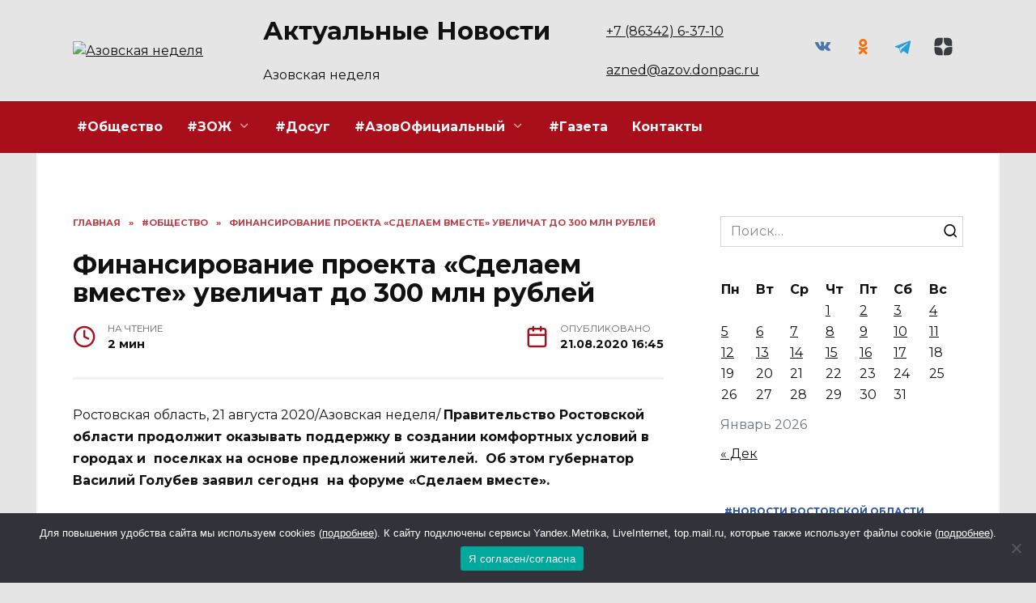

--- FILE ---
content_type: text/html; charset=UTF-8
request_url: https://azned.net/finansirovanie-proekta-sdelaem-vmeste-uvelichat-do-300-mln-rublej/
body_size: 21590
content:
<!doctype html>
<html lang="ru-RU" prefix="og: https://ogp.me/ns#">
<head>
	<meta charset="UTF-8">
	<meta name="viewport" content="width=device-width, initial-scale=1">

		<style>img:is([sizes="auto" i], [sizes^="auto," i]) { contain-intrinsic-size: 3000px 1500px }</style>
	
<!-- SEO от Rank Math - https://rankmath.com/ -->
<title>Финансирование проекта «Сделаем вместе» увеличат до 300 млн рублей - Азовская неделя</title>
<meta name="description" content="Ростовская область, 21 августа 2020/Азовская неделя/ Правительство Ростовской области продолжит оказывать поддержку в создании комфортных условий в городах и "/>
<meta name="robots" content="follow, index, max-snippet:-1, max-video-preview:-1, max-image-preview:large"/>
<link rel="canonical" href="https://azned.net/finansirovanie-proekta-sdelaem-vmeste-uvelichat-do-300-mln-rublej/" />
<meta property="og:locale" content="ru_RU" />
<meta property="og:type" content="article" />
<meta property="og:title" content="Финансирование проекта «Сделаем вместе» увеличат до 300 млн рублей - Азовская неделя" />
<meta property="og:description" content="Ростовская область, 21 августа 2020/Азовская неделя/ Правительство Ростовской области продолжит оказывать поддержку в создании комфортных условий в городах и " />
<meta property="og:url" content="https://azned.net/finansirovanie-proekta-sdelaem-vmeste-uvelichat-do-300-mln-rublej/" />
<meta property="og:site_name" content="Азовская неделя" />
<meta property="article:section" content="#Общество" />
<meta property="article:published_time" content="2020-08-21T16:45:23+03:00" />
<meta name="twitter:card" content="summary_large_image" />
<meta name="twitter:title" content="Финансирование проекта «Сделаем вместе» увеличат до 300 млн рублей - Азовская неделя" />
<meta name="twitter:description" content="Ростовская область, 21 августа 2020/Азовская неделя/ Правительство Ростовской области продолжит оказывать поддержку в создании комфортных условий в городах и " />
<meta name="twitter:site" content="@admin" />
<meta name="twitter:creator" content="@admin" />
<meta name="twitter:label1" content="Автор" />
<meta name="twitter:data1" content="redaktor" />
<meta name="twitter:label2" content="Время чтения" />
<meta name="twitter:data2" content="1 минута" />
<script type="application/ld+json" class="rank-math-schema">{"@context":"https://schema.org","@graph":[{"@type":["Person","Organization"],"@id":"https://azned.net/#person","name":"\u0410\u0437\u043e\u0432\u0441\u043a\u0430\u044f \u043d\u0435\u0434\u0435\u043b\u044f","sameAs":["https://twitter.com/admin"]},{"@type":"WebSite","@id":"https://azned.net/#website","url":"https://azned.net","name":"\u0410\u0437\u043e\u0432\u0441\u043a\u0430\u044f \u043d\u0435\u0434\u0435\u043b\u044f","publisher":{"@id":"https://azned.net/#person"},"inLanguage":"ru-RU"},{"@type":"WebPage","@id":"https://azned.net/finansirovanie-proekta-sdelaem-vmeste-uvelichat-do-300-mln-rublej/#webpage","url":"https://azned.net/finansirovanie-proekta-sdelaem-vmeste-uvelichat-do-300-mln-rublej/","name":"\u0424\u0438\u043d\u0430\u043d\u0441\u0438\u0440\u043e\u0432\u0430\u043d\u0438\u0435 \u043f\u0440\u043e\u0435\u043a\u0442\u0430 \u00ab\u0421\u0434\u0435\u043b\u0430\u0435\u043c \u0432\u043c\u0435\u0441\u0442\u0435\u00bb \u0443\u0432\u0435\u043b\u0438\u0447\u0430\u0442 \u0434\u043e 300 \u043c\u043b\u043d \u0440\u0443\u0431\u043b\u0435\u0439 - \u0410\u0437\u043e\u0432\u0441\u043a\u0430\u044f \u043d\u0435\u0434\u0435\u043b\u044f","datePublished":"2020-08-21T16:45:23+03:00","dateModified":"2020-08-21T16:45:23+03:00","isPartOf":{"@id":"https://azned.net/#website"},"inLanguage":"ru-RU"},{"@type":"Person","@id":"https://azned.net/author/redaktor/","name":"redaktor","url":"https://azned.net/author/redaktor/","image":{"@type":"ImageObject","@id":"https://secure.gravatar.com/avatar/4075dbf4914e12a2def970af0f500e19c4e451f0d12a9c9c2d0ae47d45cda357?s=96&amp;d=mm&amp;r=g","url":"https://secure.gravatar.com/avatar/4075dbf4914e12a2def970af0f500e19c4e451f0d12a9c9c2d0ae47d45cda357?s=96&amp;d=mm&amp;r=g","caption":"redaktor","inLanguage":"ru-RU"}},{"@type":"BlogPosting","headline":"\u0424\u0438\u043d\u0430\u043d\u0441\u0438\u0440\u043e\u0432\u0430\u043d\u0438\u0435 \u043f\u0440\u043e\u0435\u043a\u0442\u0430 \u00ab\u0421\u0434\u0435\u043b\u0430\u0435\u043c \u0432\u043c\u0435\u0441\u0442\u0435\u00bb \u0443\u0432\u0435\u043b\u0438\u0447\u0430\u0442 \u0434\u043e 300 \u043c\u043b\u043d \u0440\u0443\u0431\u043b\u0435\u0439 - \u0410\u0437\u043e\u0432\u0441\u043a\u0430\u044f \u043d\u0435\u0434\u0435\u043b\u044f","datePublished":"2020-08-21T16:45:23+03:00","dateModified":"2020-08-21T16:45:23+03:00","articleSection":"#\u041e\u0431\u0449\u0435\u0441\u0442\u0432\u043e","author":{"@id":"https://azned.net/author/redaktor/","name":"redaktor"},"publisher":{"@id":"https://azned.net/#person"},"description":"\u0420\u043e\u0441\u0442\u043e\u0432\u0441\u043a\u0430\u044f \u043e\u0431\u043b\u0430\u0441\u0442\u044c, 21 \u0430\u0432\u0433\u0443\u0441\u0442\u0430 2020/\u0410\u0437\u043e\u0432\u0441\u043a\u0430\u044f \u043d\u0435\u0434\u0435\u043b\u044f/\u00a0\u041f\u0440\u0430\u0432\u0438\u0442\u0435\u043b\u044c\u0441\u0442\u0432\u043e \u0420\u043e\u0441\u0442\u043e\u0432\u0441\u043a\u043e\u0439 \u043e\u0431\u043b\u0430\u0441\u0442\u0438 \u043f\u0440\u043e\u0434\u043e\u043b\u0436\u0438\u0442 \u043e\u043a\u0430\u0437\u044b\u0432\u0430\u0442\u044c \u043f\u043e\u0434\u0434\u0435\u0440\u0436\u043a\u0443 \u0432\u00a0\u0441\u043e\u0437\u0434\u0430\u043d\u0438\u0438 \u043a\u043e\u043c\u0444\u043e\u0440\u0442\u043d\u044b\u0445 \u0443\u0441\u043b\u043e\u0432\u0438\u0439 \u0432 \u0433\u043e\u0440\u043e\u0434\u0430\u0445 \u0438\u00a0","name":"\u0424\u0438\u043d\u0430\u043d\u0441\u0438\u0440\u043e\u0432\u0430\u043d\u0438\u0435 \u043f\u0440\u043e\u0435\u043a\u0442\u0430 \u00ab\u0421\u0434\u0435\u043b\u0430\u0435\u043c \u0432\u043c\u0435\u0441\u0442\u0435\u00bb \u0443\u0432\u0435\u043b\u0438\u0447\u0430\u0442 \u0434\u043e 300 \u043c\u043b\u043d \u0440\u0443\u0431\u043b\u0435\u0439 - \u0410\u0437\u043e\u0432\u0441\u043a\u0430\u044f \u043d\u0435\u0434\u0435\u043b\u044f","@id":"https://azned.net/finansirovanie-proekta-sdelaem-vmeste-uvelichat-do-300-mln-rublej/#richSnippet","isPartOf":{"@id":"https://azned.net/finansirovanie-proekta-sdelaem-vmeste-uvelichat-do-300-mln-rublej/#webpage"},"inLanguage":"ru-RU","mainEntityOfPage":{"@id":"https://azned.net/finansirovanie-proekta-sdelaem-vmeste-uvelichat-do-300-mln-rublej/#webpage"}}]}</script>
<!-- /Rank Math WordPress SEO плагин -->

<link rel='dns-prefetch' href='//fonts.googleapis.com' />
<link rel="alternate" type="application/rss+xml" title="Азовская неделя &raquo; Лента комментариев к &laquo;Финансирование проекта «Сделаем вместе» увеличат до 300 млн рублей&raquo;" href="https://azned.net/finansirovanie-proekta-sdelaem-vmeste-uvelichat-do-300-mln-rublej/feed/" />
<script type="text/javascript">
/* <![CDATA[ */
window._wpemojiSettings = {"baseUrl":"https:\/\/s.w.org\/images\/core\/emoji\/16.0.1\/72x72\/","ext":".png","svgUrl":"https:\/\/s.w.org\/images\/core\/emoji\/16.0.1\/svg\/","svgExt":".svg","source":{"concatemoji":"https:\/\/azned.net\/wp-includes\/js\/wp-emoji-release.min.js?ver=6.8.3"}};
/*! This file is auto-generated */
!function(s,n){var o,i,e;function c(e){try{var t={supportTests:e,timestamp:(new Date).valueOf()};sessionStorage.setItem(o,JSON.stringify(t))}catch(e){}}function p(e,t,n){e.clearRect(0,0,e.canvas.width,e.canvas.height),e.fillText(t,0,0);var t=new Uint32Array(e.getImageData(0,0,e.canvas.width,e.canvas.height).data),a=(e.clearRect(0,0,e.canvas.width,e.canvas.height),e.fillText(n,0,0),new Uint32Array(e.getImageData(0,0,e.canvas.width,e.canvas.height).data));return t.every(function(e,t){return e===a[t]})}function u(e,t){e.clearRect(0,0,e.canvas.width,e.canvas.height),e.fillText(t,0,0);for(var n=e.getImageData(16,16,1,1),a=0;a<n.data.length;a++)if(0!==n.data[a])return!1;return!0}function f(e,t,n,a){switch(t){case"flag":return n(e,"\ud83c\udff3\ufe0f\u200d\u26a7\ufe0f","\ud83c\udff3\ufe0f\u200b\u26a7\ufe0f")?!1:!n(e,"\ud83c\udde8\ud83c\uddf6","\ud83c\udde8\u200b\ud83c\uddf6")&&!n(e,"\ud83c\udff4\udb40\udc67\udb40\udc62\udb40\udc65\udb40\udc6e\udb40\udc67\udb40\udc7f","\ud83c\udff4\u200b\udb40\udc67\u200b\udb40\udc62\u200b\udb40\udc65\u200b\udb40\udc6e\u200b\udb40\udc67\u200b\udb40\udc7f");case"emoji":return!a(e,"\ud83e\udedf")}return!1}function g(e,t,n,a){var r="undefined"!=typeof WorkerGlobalScope&&self instanceof WorkerGlobalScope?new OffscreenCanvas(300,150):s.createElement("canvas"),o=r.getContext("2d",{willReadFrequently:!0}),i=(o.textBaseline="top",o.font="600 32px Arial",{});return e.forEach(function(e){i[e]=t(o,e,n,a)}),i}function t(e){var t=s.createElement("script");t.src=e,t.defer=!0,s.head.appendChild(t)}"undefined"!=typeof Promise&&(o="wpEmojiSettingsSupports",i=["flag","emoji"],n.supports={everything:!0,everythingExceptFlag:!0},e=new Promise(function(e){s.addEventListener("DOMContentLoaded",e,{once:!0})}),new Promise(function(t){var n=function(){try{var e=JSON.parse(sessionStorage.getItem(o));if("object"==typeof e&&"number"==typeof e.timestamp&&(new Date).valueOf()<e.timestamp+604800&&"object"==typeof e.supportTests)return e.supportTests}catch(e){}return null}();if(!n){if("undefined"!=typeof Worker&&"undefined"!=typeof OffscreenCanvas&&"undefined"!=typeof URL&&URL.createObjectURL&&"undefined"!=typeof Blob)try{var e="postMessage("+g.toString()+"("+[JSON.stringify(i),f.toString(),p.toString(),u.toString()].join(",")+"));",a=new Blob([e],{type:"text/javascript"}),r=new Worker(URL.createObjectURL(a),{name:"wpTestEmojiSupports"});return void(r.onmessage=function(e){c(n=e.data),r.terminate(),t(n)})}catch(e){}c(n=g(i,f,p,u))}t(n)}).then(function(e){for(var t in e)n.supports[t]=e[t],n.supports.everything=n.supports.everything&&n.supports[t],"flag"!==t&&(n.supports.everythingExceptFlag=n.supports.everythingExceptFlag&&n.supports[t]);n.supports.everythingExceptFlag=n.supports.everythingExceptFlag&&!n.supports.flag,n.DOMReady=!1,n.readyCallback=function(){n.DOMReady=!0}}).then(function(){return e}).then(function(){var e;n.supports.everything||(n.readyCallback(),(e=n.source||{}).concatemoji?t(e.concatemoji):e.wpemoji&&e.twemoji&&(t(e.twemoji),t(e.wpemoji)))}))}((window,document),window._wpemojiSettings);
/* ]]> */
</script>
<style id='wp-emoji-styles-inline-css' type='text/css'>

	img.wp-smiley, img.emoji {
		display: inline !important;
		border: none !important;
		box-shadow: none !important;
		height: 1em !important;
		width: 1em !important;
		margin: 0 0.07em !important;
		vertical-align: -0.1em !important;
		background: none !important;
		padding: 0 !important;
	}
</style>
<link rel='stylesheet' id='wp-block-library-css' href='https://azned.net/wp-includes/css/dist/block-library/style.min.css?ver=6.8.3'  media='all' />
<style id='wp-block-library-theme-inline-css' type='text/css'>
.wp-block-audio :where(figcaption){color:#555;font-size:13px;text-align:center}.is-dark-theme .wp-block-audio :where(figcaption){color:#ffffffa6}.wp-block-audio{margin:0 0 1em}.wp-block-code{border:1px solid #ccc;border-radius:4px;font-family:Menlo,Consolas,monaco,monospace;padding:.8em 1em}.wp-block-embed :where(figcaption){color:#555;font-size:13px;text-align:center}.is-dark-theme .wp-block-embed :where(figcaption){color:#ffffffa6}.wp-block-embed{margin:0 0 1em}.blocks-gallery-caption{color:#555;font-size:13px;text-align:center}.is-dark-theme .blocks-gallery-caption{color:#ffffffa6}:root :where(.wp-block-image figcaption){color:#555;font-size:13px;text-align:center}.is-dark-theme :root :where(.wp-block-image figcaption){color:#ffffffa6}.wp-block-image{margin:0 0 1em}.wp-block-pullquote{border-bottom:4px solid;border-top:4px solid;color:currentColor;margin-bottom:1.75em}.wp-block-pullquote cite,.wp-block-pullquote footer,.wp-block-pullquote__citation{color:currentColor;font-size:.8125em;font-style:normal;text-transform:uppercase}.wp-block-quote{border-left:.25em solid;margin:0 0 1.75em;padding-left:1em}.wp-block-quote cite,.wp-block-quote footer{color:currentColor;font-size:.8125em;font-style:normal;position:relative}.wp-block-quote:where(.has-text-align-right){border-left:none;border-right:.25em solid;padding-left:0;padding-right:1em}.wp-block-quote:where(.has-text-align-center){border:none;padding-left:0}.wp-block-quote.is-large,.wp-block-quote.is-style-large,.wp-block-quote:where(.is-style-plain){border:none}.wp-block-search .wp-block-search__label{font-weight:700}.wp-block-search__button{border:1px solid #ccc;padding:.375em .625em}:where(.wp-block-group.has-background){padding:1.25em 2.375em}.wp-block-separator.has-css-opacity{opacity:.4}.wp-block-separator{border:none;border-bottom:2px solid;margin-left:auto;margin-right:auto}.wp-block-separator.has-alpha-channel-opacity{opacity:1}.wp-block-separator:not(.is-style-wide):not(.is-style-dots){width:100px}.wp-block-separator.has-background:not(.is-style-dots){border-bottom:none;height:1px}.wp-block-separator.has-background:not(.is-style-wide):not(.is-style-dots){height:2px}.wp-block-table{margin:0 0 1em}.wp-block-table td,.wp-block-table th{word-break:normal}.wp-block-table :where(figcaption){color:#555;font-size:13px;text-align:center}.is-dark-theme .wp-block-table :where(figcaption){color:#ffffffa6}.wp-block-video :where(figcaption){color:#555;font-size:13px;text-align:center}.is-dark-theme .wp-block-video :where(figcaption){color:#ffffffa6}.wp-block-video{margin:0 0 1em}:root :where(.wp-block-template-part.has-background){margin-bottom:0;margin-top:0;padding:1.25em 2.375em}
</style>
<style id='classic-theme-styles-inline-css' type='text/css'>
/*! This file is auto-generated */
.wp-block-button__link{color:#fff;background-color:#32373c;border-radius:9999px;box-shadow:none;text-decoration:none;padding:calc(.667em + 2px) calc(1.333em + 2px);font-size:1.125em}.wp-block-file__button{background:#32373c;color:#fff;text-decoration:none}
</style>
<style id='global-styles-inline-css' type='text/css'>
:root{--wp--preset--aspect-ratio--square: 1;--wp--preset--aspect-ratio--4-3: 4/3;--wp--preset--aspect-ratio--3-4: 3/4;--wp--preset--aspect-ratio--3-2: 3/2;--wp--preset--aspect-ratio--2-3: 2/3;--wp--preset--aspect-ratio--16-9: 16/9;--wp--preset--aspect-ratio--9-16: 9/16;--wp--preset--color--black: #000000;--wp--preset--color--cyan-bluish-gray: #abb8c3;--wp--preset--color--white: #ffffff;--wp--preset--color--pale-pink: #f78da7;--wp--preset--color--vivid-red: #cf2e2e;--wp--preset--color--luminous-vivid-orange: #ff6900;--wp--preset--color--luminous-vivid-amber: #fcb900;--wp--preset--color--light-green-cyan: #7bdcb5;--wp--preset--color--vivid-green-cyan: #00d084;--wp--preset--color--pale-cyan-blue: #8ed1fc;--wp--preset--color--vivid-cyan-blue: #0693e3;--wp--preset--color--vivid-purple: #9b51e0;--wp--preset--gradient--vivid-cyan-blue-to-vivid-purple: linear-gradient(135deg,rgba(6,147,227,1) 0%,rgb(155,81,224) 100%);--wp--preset--gradient--light-green-cyan-to-vivid-green-cyan: linear-gradient(135deg,rgb(122,220,180) 0%,rgb(0,208,130) 100%);--wp--preset--gradient--luminous-vivid-amber-to-luminous-vivid-orange: linear-gradient(135deg,rgba(252,185,0,1) 0%,rgba(255,105,0,1) 100%);--wp--preset--gradient--luminous-vivid-orange-to-vivid-red: linear-gradient(135deg,rgba(255,105,0,1) 0%,rgb(207,46,46) 100%);--wp--preset--gradient--very-light-gray-to-cyan-bluish-gray: linear-gradient(135deg,rgb(238,238,238) 0%,rgb(169,184,195) 100%);--wp--preset--gradient--cool-to-warm-spectrum: linear-gradient(135deg,rgb(74,234,220) 0%,rgb(151,120,209) 20%,rgb(207,42,186) 40%,rgb(238,44,130) 60%,rgb(251,105,98) 80%,rgb(254,248,76) 100%);--wp--preset--gradient--blush-light-purple: linear-gradient(135deg,rgb(255,206,236) 0%,rgb(152,150,240) 100%);--wp--preset--gradient--blush-bordeaux: linear-gradient(135deg,rgb(254,205,165) 0%,rgb(254,45,45) 50%,rgb(107,0,62) 100%);--wp--preset--gradient--luminous-dusk: linear-gradient(135deg,rgb(255,203,112) 0%,rgb(199,81,192) 50%,rgb(65,88,208) 100%);--wp--preset--gradient--pale-ocean: linear-gradient(135deg,rgb(255,245,203) 0%,rgb(182,227,212) 50%,rgb(51,167,181) 100%);--wp--preset--gradient--electric-grass: linear-gradient(135deg,rgb(202,248,128) 0%,rgb(113,206,126) 100%);--wp--preset--gradient--midnight: linear-gradient(135deg,rgb(2,3,129) 0%,rgb(40,116,252) 100%);--wp--preset--font-size--small: 19.5px;--wp--preset--font-size--medium: 20px;--wp--preset--font-size--large: 36.5px;--wp--preset--font-size--x-large: 42px;--wp--preset--font-size--normal: 22px;--wp--preset--font-size--huge: 49.5px;--wp--preset--spacing--20: 0.44rem;--wp--preset--spacing--30: 0.67rem;--wp--preset--spacing--40: 1rem;--wp--preset--spacing--50: 1.5rem;--wp--preset--spacing--60: 2.25rem;--wp--preset--spacing--70: 3.38rem;--wp--preset--spacing--80: 5.06rem;--wp--preset--shadow--natural: 6px 6px 9px rgba(0, 0, 0, 0.2);--wp--preset--shadow--deep: 12px 12px 50px rgba(0, 0, 0, 0.4);--wp--preset--shadow--sharp: 6px 6px 0px rgba(0, 0, 0, 0.2);--wp--preset--shadow--outlined: 6px 6px 0px -3px rgba(255, 255, 255, 1), 6px 6px rgba(0, 0, 0, 1);--wp--preset--shadow--crisp: 6px 6px 0px rgba(0, 0, 0, 1);}:where(.is-layout-flex){gap: 0.5em;}:where(.is-layout-grid){gap: 0.5em;}body .is-layout-flex{display: flex;}.is-layout-flex{flex-wrap: wrap;align-items: center;}.is-layout-flex > :is(*, div){margin: 0;}body .is-layout-grid{display: grid;}.is-layout-grid > :is(*, div){margin: 0;}:where(.wp-block-columns.is-layout-flex){gap: 2em;}:where(.wp-block-columns.is-layout-grid){gap: 2em;}:where(.wp-block-post-template.is-layout-flex){gap: 1.25em;}:where(.wp-block-post-template.is-layout-grid){gap: 1.25em;}.has-black-color{color: var(--wp--preset--color--black) !important;}.has-cyan-bluish-gray-color{color: var(--wp--preset--color--cyan-bluish-gray) !important;}.has-white-color{color: var(--wp--preset--color--white) !important;}.has-pale-pink-color{color: var(--wp--preset--color--pale-pink) !important;}.has-vivid-red-color{color: var(--wp--preset--color--vivid-red) !important;}.has-luminous-vivid-orange-color{color: var(--wp--preset--color--luminous-vivid-orange) !important;}.has-luminous-vivid-amber-color{color: var(--wp--preset--color--luminous-vivid-amber) !important;}.has-light-green-cyan-color{color: var(--wp--preset--color--light-green-cyan) !important;}.has-vivid-green-cyan-color{color: var(--wp--preset--color--vivid-green-cyan) !important;}.has-pale-cyan-blue-color{color: var(--wp--preset--color--pale-cyan-blue) !important;}.has-vivid-cyan-blue-color{color: var(--wp--preset--color--vivid-cyan-blue) !important;}.has-vivid-purple-color{color: var(--wp--preset--color--vivid-purple) !important;}.has-black-background-color{background-color: var(--wp--preset--color--black) !important;}.has-cyan-bluish-gray-background-color{background-color: var(--wp--preset--color--cyan-bluish-gray) !important;}.has-white-background-color{background-color: var(--wp--preset--color--white) !important;}.has-pale-pink-background-color{background-color: var(--wp--preset--color--pale-pink) !important;}.has-vivid-red-background-color{background-color: var(--wp--preset--color--vivid-red) !important;}.has-luminous-vivid-orange-background-color{background-color: var(--wp--preset--color--luminous-vivid-orange) !important;}.has-luminous-vivid-amber-background-color{background-color: var(--wp--preset--color--luminous-vivid-amber) !important;}.has-light-green-cyan-background-color{background-color: var(--wp--preset--color--light-green-cyan) !important;}.has-vivid-green-cyan-background-color{background-color: var(--wp--preset--color--vivid-green-cyan) !important;}.has-pale-cyan-blue-background-color{background-color: var(--wp--preset--color--pale-cyan-blue) !important;}.has-vivid-cyan-blue-background-color{background-color: var(--wp--preset--color--vivid-cyan-blue) !important;}.has-vivid-purple-background-color{background-color: var(--wp--preset--color--vivid-purple) !important;}.has-black-border-color{border-color: var(--wp--preset--color--black) !important;}.has-cyan-bluish-gray-border-color{border-color: var(--wp--preset--color--cyan-bluish-gray) !important;}.has-white-border-color{border-color: var(--wp--preset--color--white) !important;}.has-pale-pink-border-color{border-color: var(--wp--preset--color--pale-pink) !important;}.has-vivid-red-border-color{border-color: var(--wp--preset--color--vivid-red) !important;}.has-luminous-vivid-orange-border-color{border-color: var(--wp--preset--color--luminous-vivid-orange) !important;}.has-luminous-vivid-amber-border-color{border-color: var(--wp--preset--color--luminous-vivid-amber) !important;}.has-light-green-cyan-border-color{border-color: var(--wp--preset--color--light-green-cyan) !important;}.has-vivid-green-cyan-border-color{border-color: var(--wp--preset--color--vivid-green-cyan) !important;}.has-pale-cyan-blue-border-color{border-color: var(--wp--preset--color--pale-cyan-blue) !important;}.has-vivid-cyan-blue-border-color{border-color: var(--wp--preset--color--vivid-cyan-blue) !important;}.has-vivid-purple-border-color{border-color: var(--wp--preset--color--vivid-purple) !important;}.has-vivid-cyan-blue-to-vivid-purple-gradient-background{background: var(--wp--preset--gradient--vivid-cyan-blue-to-vivid-purple) !important;}.has-light-green-cyan-to-vivid-green-cyan-gradient-background{background: var(--wp--preset--gradient--light-green-cyan-to-vivid-green-cyan) !important;}.has-luminous-vivid-amber-to-luminous-vivid-orange-gradient-background{background: var(--wp--preset--gradient--luminous-vivid-amber-to-luminous-vivid-orange) !important;}.has-luminous-vivid-orange-to-vivid-red-gradient-background{background: var(--wp--preset--gradient--luminous-vivid-orange-to-vivid-red) !important;}.has-very-light-gray-to-cyan-bluish-gray-gradient-background{background: var(--wp--preset--gradient--very-light-gray-to-cyan-bluish-gray) !important;}.has-cool-to-warm-spectrum-gradient-background{background: var(--wp--preset--gradient--cool-to-warm-spectrum) !important;}.has-blush-light-purple-gradient-background{background: var(--wp--preset--gradient--blush-light-purple) !important;}.has-blush-bordeaux-gradient-background{background: var(--wp--preset--gradient--blush-bordeaux) !important;}.has-luminous-dusk-gradient-background{background: var(--wp--preset--gradient--luminous-dusk) !important;}.has-pale-ocean-gradient-background{background: var(--wp--preset--gradient--pale-ocean) !important;}.has-electric-grass-gradient-background{background: var(--wp--preset--gradient--electric-grass) !important;}.has-midnight-gradient-background{background: var(--wp--preset--gradient--midnight) !important;}.has-small-font-size{font-size: var(--wp--preset--font-size--small) !important;}.has-medium-font-size{font-size: var(--wp--preset--font-size--medium) !important;}.has-large-font-size{font-size: var(--wp--preset--font-size--large) !important;}.has-x-large-font-size{font-size: var(--wp--preset--font-size--x-large) !important;}
:where(.wp-block-post-template.is-layout-flex){gap: 1.25em;}:where(.wp-block-post-template.is-layout-grid){gap: 1.25em;}
:where(.wp-block-columns.is-layout-flex){gap: 2em;}:where(.wp-block-columns.is-layout-grid){gap: 2em;}
:root :where(.wp-block-pullquote){font-size: 1.5em;line-height: 1.6;}
</style>
<link rel='stylesheet' id='cookie-notice-front-css' href='https://azned.net/wp-content/plugins/cookie-notice/css/front.min.css?ver=2.5.7'  media='all' />
<link rel='stylesheet' id='google-fonts-css' href='https://fonts.googleapis.com/css?family=Montserrat%3A400%2C400i%2C700&#038;subset=cyrillic&#038;display=swap&#038;ver=6.8.3'  media='all' />
<link rel='stylesheet' id='reboot-style-css' href='https://azned.net/wp-content/themes/reboot/assets/css/style.min.css?ver=1.5.4'  media='all' />
<link rel='stylesheet' id='reboot-style-child-css' href='https://azned.net/wp-content/themes/reboot_child/style.css?ver=6.8.3'  media='all' />
<script type="text/javascript" id="cookie-notice-front-js-before">
/* <![CDATA[ */
var cnArgs = {"ajaxUrl":"https:\/\/azned.net\/wp-admin\/admin-ajax.php","nonce":"c3785c8dae","hideEffect":"fade","position":"bottom","onScroll":false,"onScrollOffset":100,"onClick":false,"cookieName":"cookie_notice_accepted","cookieTime":2592000,"cookieTimeRejected":2592000,"globalCookie":false,"redirection":false,"cache":true,"revokeCookies":false,"revokeCookiesOpt":"automatic"};
/* ]]> */
</script>
<script type="text/javascript" src="https://azned.net/wp-content/plugins/cookie-notice/js/front.min.js?ver=2.5.7" id="cookie-notice-front-js"></script>
<script type="text/javascript" src="https://azned.net/wp-includes/js/jquery/jquery.min.js?ver=3.7.1" id="jquery-core-js"></script>
<script type="text/javascript" src="https://azned.net/wp-includes/js/jquery/jquery-migrate.min.js?ver=3.4.1" id="jquery-migrate-js"></script>
<link rel="https://api.w.org/" href="https://azned.net/wp-json/" /><link rel="alternate" title="JSON" type="application/json" href="https://azned.net/wp-json/wp/v2/posts/36425" /><link rel="EditURI" type="application/rsd+xml" title="RSD" href="https://azned.net/xmlrpc.php?rsd" />
<meta name="generator" content="WordPress 6.8.3" />
<link rel='shortlink' href='https://azned.net/?p=36425' />
<link rel="alternate" title="oEmbed (JSON)" type="application/json+oembed" href="https://azned.net/wp-json/oembed/1.0/embed?url=https%3A%2F%2Fazned.net%2Ffinansirovanie-proekta-sdelaem-vmeste-uvelichat-do-300-mln-rublej%2F" />
<link rel="alternate" title="oEmbed (XML)" type="text/xml+oembed" href="https://azned.net/wp-json/oembed/1.0/embed?url=https%3A%2F%2Fazned.net%2Ffinansirovanie-proekta-sdelaem-vmeste-uvelichat-do-300-mln-rublej%2F&#038;format=xml" />
<link rel="preload" href="https://azned.net/wp-content/themes/reboot/assets/fonts/wpshop-core.ttf" as="font" crossorigin><script>var fixed_main_menu = 'yes';</script>
    <style>.scrolltop:before{color:#223f8d}.scrolltop:before{content:"\fe3d"}body{background-color:#e5e5e5}::selection, .card-slider__category, .card-slider-container .swiper-pagination-bullet-active, .post-card--grid .post-card__thumbnail:before, .post-card:not(.post-card--small) .post-card__thumbnail a:before, .post-card:not(.post-card--small) .post-card__category,  .post-box--high .post-box__category span, .post-box--wide .post-box__category span, .page-separator, .pagination .nav-links .page-numbers:not(.dots):not(.current):before, .btn, .btn-primary:hover, .btn-primary:not(:disabled):not(.disabled).active, .btn-primary:not(:disabled):not(.disabled):active, .show>.btn-primary.dropdown-toggle, .comment-respond .form-submit input, .page-links__item:hover{background-color:#a90f1a}.entry-image--big .entry-image__body .post-card__category a, .home-text ul:not([class])>li:before, .home-text ul.wp-block-list>li:before, .page-content ul:not([class])>li:before, .page-content ul.wp-block-list>li:before, .taxonomy-description ul:not([class])>li:before, .taxonomy-description ul.wp-block-list>li:before, .widget-area .widget_categories ul.menu li a:before, .widget-area .widget_categories ul.menu li span:before, .widget-area .widget_categories>ul li a:before, .widget-area .widget_categories>ul li span:before, .widget-area .widget_nav_menu ul.menu li a:before, .widget-area .widget_nav_menu ul.menu li span:before, .widget-area .widget_nav_menu>ul li a:before, .widget-area .widget_nav_menu>ul li span:before, .page-links .page-numbers:not(.dots):not(.current):before, .page-links .post-page-numbers:not(.dots):not(.current):before, .pagination .nav-links .page-numbers:not(.dots):not(.current):before, .pagination .nav-links .post-page-numbers:not(.dots):not(.current):before, .entry-image--full .entry-image__body .post-card__category a, .entry-image--fullscreen .entry-image__body .post-card__category a, .entry-image--wide .entry-image__body .post-card__category a{background-color:#a90f1a}.comment-respond input:focus, select:focus, textarea:focus, .post-card--grid.post-card--thumbnail-no, .post-card--standard:after, .post-card--related.post-card--thumbnail-no:hover, .spoiler-box, .btn-primary, .btn-primary:hover, .btn-primary:not(:disabled):not(.disabled).active, .btn-primary:not(:disabled):not(.disabled):active, .show>.btn-primary.dropdown-toggle, .inp:focus, .entry-tag:focus, .entry-tag:hover, .search-screen .search-form .search-field:focus, .entry-content ul:not([class])>li:before, .entry-content ul.wp-block-list>li:before, .text-content ul:not([class])>li:before, .text-content ul.wp-block-list>li:before, .page-content ul:not([class])>li:before, .page-content ul.wp-block-list>li:before, .taxonomy-description ul:not([class])>li:before, .taxonomy-description ul.wp-block-list>li:before, .entry-content blockquote:not(.wpremark),
        .input:focus, input[type=color]:focus, input[type=date]:focus, input[type=datetime-local]:focus, input[type=datetime]:focus, input[type=email]:focus, input[type=month]:focus, input[type=number]:focus, input[type=password]:focus, input[type=range]:focus, input[type=search]:focus, input[type=tel]:focus, input[type=text]:focus, input[type=time]:focus, input[type=url]:focus, input[type=week]:focus, select:focus, textarea:focus{border-color:#a90f1a !important}.post-card--small .post-card__category, .post-card__author:before, .post-card__comments:before, .post-card__date:before, .post-card__like:before, .post-card__views:before, .entry-author:before, .entry-date:before, .entry-time:before, .entry-views:before, .entry-comments:before, .entry-content ol:not([class])>li:before, .entry-content ol.wp-block-list>li:before, .text-content ol:not([class])>li:before, .text-content ol.wp-block-list>li:before, .entry-content blockquote:before, .spoiler-box__title:after, .search-icon:hover:before, .search-form .search-submit:hover:before, .star-rating-item.hover,
        .comment-list .bypostauthor>.comment-body .comment-author:after,
        .breadcrumb a, .breadcrumb span,
        .search-screen .search-form .search-submit:before, 
        .star-rating--score-1:not(.hover) .star-rating-item:nth-child(1),
        .star-rating--score-2:not(.hover) .star-rating-item:nth-child(1), .star-rating--score-2:not(.hover) .star-rating-item:nth-child(2),
        .star-rating--score-3:not(.hover) .star-rating-item:nth-child(1), .star-rating--score-3:not(.hover) .star-rating-item:nth-child(2), .star-rating--score-3:not(.hover) .star-rating-item:nth-child(3),
        .star-rating--score-4:not(.hover) .star-rating-item:nth-child(1), .star-rating--score-4:not(.hover) .star-rating-item:nth-child(2), .star-rating--score-4:not(.hover) .star-rating-item:nth-child(3), .star-rating--score-4:not(.hover) .star-rating-item:nth-child(4),
        .star-rating--score-5:not(.hover) .star-rating-item:nth-child(1), .star-rating--score-5:not(.hover) .star-rating-item:nth-child(2), .star-rating--score-5:not(.hover) .star-rating-item:nth-child(3), .star-rating--score-5:not(.hover) .star-rating-item:nth-child(4), .star-rating--score-5:not(.hover) .star-rating-item:nth-child(5){color:#a90f1a}a:hover, a:focus, a:active, .spanlink:hover, .entry-content a:not(.wp-block-button__link):hover, .entry-content a:not(.wp-block-button__link):focus, .entry-content a:not(.wp-block-button__link):active, .top-menu ul li>a:hover, .top-menu ul li>span:hover, .main-navigation ul li a:hover, .main-navigation ul li span:hover, .footer-navigation ul li a:hover, .footer-navigation ul li span:hover, .comment-reply-link:hover, .pseudo-link:hover, .child-categories ul li a:hover{color:#a8999a}.top-menu>ul>li>a:before, .top-menu>ul>li>span:before{background:#a8999a}.child-categories ul li a:hover, .post-box--no-thumb a:hover{border-color:#a8999a}.post-box--card:hover{box-shadow: inset 0 0 0 1px #a8999a}.post-box--card:hover{-webkit-box-shadow: inset 0 0 0 1px #a8999a}.site-header{background-color:#e5e5e5}@media (min-width: 992px){.top-menu ul li .sub-menu{background-color:#e5e5e5}}.main-navigation, .footer-navigation, .footer-navigation .removed-link, .main-navigation .removed-link, .main-navigation ul li>a, .footer-navigation ul li>a{color:#f9f9f9}.main-navigation, .main-navigation ul li .sub-menu li, .main-navigation ul li.menu-item-has-children:before, .footer-navigation, .footer-navigation ul li .sub-menu li, .footer-navigation ul li.menu-item-has-children:before{background-color:#a90f1a}.h1, h1:not(.site-title){font-size:2.0em;line-height:1.1;}@media (max-width: 991px){.widget-area{display: block; margin: 0 auto}}</style>
<link rel="icon" href="https://azned.net/wp-content/uploads/2024/05/cropped-01_2-32x32.png" sizes="32x32" />
<link rel="icon" href="https://azned.net/wp-content/uploads/2024/05/cropped-01_2-192x192.png" sizes="192x192" />
<link rel="apple-touch-icon" href="https://azned.net/wp-content/uploads/2024/05/cropped-01_2-180x180.png" />
<meta name="msapplication-TileImage" content="https://azned.net/wp-content/uploads/2024/05/cropped-01_2-270x270.png" />
    <meta name="yandex-verification" content="0939b727330305fe" />
<meta name="google-site-verification" content="c8iCTCntl0Rh2DQXeyj-_NM4dhGUSiveVmqkzERXzFc" />

<!--LiveInternet counter--><script>
new Image().src = "https://counter.yadro.ru/hit?r"+
escape(document.referrer)+((typeof(screen)=="undefined")?"":
";s"+screen.width+"*"+screen.height+"*"+(screen.colorDepth?
screen.colorDepth:screen.pixelDepth))+";u"+escape(document.URL)+
";h"+escape(document.title.substring(0,150))+
";"+Math.random();</script><!--/LiveInternet-->


<!--В <head> сайта один раз добавьте код загрузчика-->
<script>window.yaContextCb = window.yaContextCb || []</script>
<script src="https://yandex.ru/ads/system/context.js" async></script>

<script type="text/javascript" bounce-catcher="1" widget="96291" widget-type="feed" src="https://svk-native.ru/js/bounce-catcher-v2.min.js"></script></head>

<body class="wp-singular post-template-default single single-post postid-36425 single-format-standard wp-embed-responsive wp-theme-reboot wp-child-theme-reboot_child cookies-not-set sidebar-right">



<div id="page" class="site">
    <a class="skip-link screen-reader-text" href="#content"><!--noindex-->Перейти к содержанию<!--/noindex--></a>

    <div class="search-screen-overlay js-search-screen-overlay"></div>
    <div class="search-screen js-search-screen">
        
<form role="search" method="get" class="search-form" action="https://azned.net/">
    <label>
        <span class="screen-reader-text"><!--noindex-->Search for:<!--/noindex--></span>
        <input type="search" class="search-field" placeholder="Поиск…" value="" name="s">
    </label>
    <button type="submit" class="search-submit"></button>
</form>    </div>

    

<header id="masthead" class="site-header full" itemscope itemtype="http://schema.org/WPHeader">
    <div class="site-header-inner fixed">

        <div class="humburger js-humburger"><span></span><span></span><span></span></div>

        
<div class="site-branding">

    <div class="site-logotype"><a href="https://azned.net/"><img src="https://azned.net/wp-content/uploads/2024/05/cropped-01_2.png" width="512" height="512" alt="Азовская неделя"></a></div></div><!-- .site-branding -->                <div class="header-html-2">
                    <h2>Актуальные Новости</h2>
Азовская неделя<br>                </div>
                            <div class="header-html-1">
                    
<a class="site-description-tel" href="tel:+78634263710"> +7 (86342) 6-37-10 </a></br>

</br>
<a class="site-description-tel" href="mailto:azned@azov.donpac.ru ">azned@azov.donpac.ru</a>                </div>
            
<div class="social-links">
    <div class="social-buttons social-buttons--square social-buttons--circle">

    <span class="social-button social-button--vkontakte js-link" data-href="aHR0cHM6Ly92ay5jb20vYXpuZWQ=" data-target="_blank"></span><span class="social-button social-button--odnoklassniki js-link" data-href="aHR0cHM6Ly9vay5ydS9ncm91cC82MTE3MzAwMDA0NDY3Nw==" data-target="_blank"></span><span class="social-button social-button--telegram js-link" data-href="aHR0cHM6Ly90Lm1lL2F6b3Zza2F5YW5lZGVseWE=" data-target="_blank"></span><span class="social-button social-button--yandexzen js-link" data-href="aHR0cHM6Ly9kemVuLnJ1L2F6bmVkLm5ldA==" data-target="_blank"></span>
    </div>
</div>


    </div>
</header><!-- #masthead -->



    
    
    <nav id="site-navigation" class="main-navigation full" itemscope itemtype="http://schema.org/SiteNavigationElement">
        <div class="main-navigation-inner fixed">
            <div class="menu-pod-menyu-container"><ul id="header_menu" class="menu"><li id="menu-item-78246" class="menu-item menu-item-type-taxonomy menu-item-object-category current-post-ancestor current-menu-parent current-post-parent menu-item-78246"><a href="https://azned.net/category/obshestvo/">#Общество</a></li>
<li id="menu-item-78249" class="menu-item menu-item-type-taxonomy menu-item-object-category menu-item-has-children menu-item-78249"><a href="https://azned.net/category/zozh/">#ЗОЖ</a>
<ul class="sub-menu">
	<li id="menu-item-87086" class="menu-item menu-item-type-taxonomy menu-item-object-category menu-item-87086"><a href="https://azned.net/category/zozh/zdorove/">Здоровье</a></li>
	<li id="menu-item-87087" class="menu-item menu-item-type-taxonomy menu-item-object-category menu-item-87087"><a href="https://azned.net/category/zozh/psihologiya-lichnosti/">Психология личности</a></li>
	<li id="menu-item-87289" class="menu-item menu-item-type-taxonomy menu-item-object-category menu-item-87289"><a href="https://azned.net/category/zozh/psihologiya-razvitiya/">Психология развития</a></li>
</ul>
</li>
<li id="menu-item-78248" class="menu-item menu-item-type-taxonomy menu-item-object-category menu-item-78248"><a href="https://azned.net/category/dosug/">#Досуг</a></li>
<li id="menu-item-78919" class="menu-item menu-item-type-taxonomy menu-item-object-category menu-item-has-children menu-item-78919"><a href="https://azned.net/category/azovoficialnyj/">#АзовОфициальный</a>
<ul class="sub-menu">
	<li id="menu-item-86385" class="menu-item menu-item-type-taxonomy menu-item-object-category menu-item-has-children menu-item-86385"><a href="https://azned.net/category/azovoficialnyj/2025/">2025 год</a>
	<ul class="sub-menu">
		<li id="menu-item-86386" class="menu-item menu-item-type-taxonomy menu-item-object-category menu-item-86386"><a href="https://azned.net/category/azovoficialnyj/2025/azov-oficzialnyj-%e2%84%961-468/">Азов официальный №1 (468)</a></li>
		<li id="menu-item-86876" class="menu-item menu-item-type-taxonomy menu-item-object-category menu-item-86876"><a href="https://azned.net/category/azovoficialnyj/2025/azov-oficzialnyj-%e2%84%962-469/">Азов официальный №2 (469)</a></li>
		<li id="menu-item-87106" class="menu-item menu-item-type-taxonomy menu-item-object-category menu-item-87106"><a href="https://azned.net/category/azovoficialnyj/2025/azov-oficzialnyj-%e2%84%963-470/">Азов официальный №3 (470)</a></li>
		<li id="menu-item-87361" class="menu-item menu-item-type-taxonomy menu-item-object-category menu-item-87361"><a href="https://azned.net/category/azovoficialnyj/2025/azov-oficzialnyj-%e2%84%964-471/">Азов официальный №4 (471)</a></li>
		<li id="menu-item-87837" class="menu-item menu-item-type-taxonomy menu-item-object-category menu-item-87837"><a href="https://azned.net/category/azovoficialnyj/2025/azov-oficzialnyj-%e2%84%965-472/">Азов официальный №5 (472)</a></li>
		<li id="menu-item-88717" class="menu-item menu-item-type-taxonomy menu-item-object-category menu-item-88717"><a href="https://azned.net/category/azovoficialnyj/2025/azov-oficzialnyj-%e2%84%966-473/">Азов официальный №6 (473)</a></li>
		<li id="menu-item-88982" class="menu-item menu-item-type-taxonomy menu-item-object-category menu-item-88982"><a href="https://azned.net/category/azovoficialnyj/2025/azov-oficzialnyj-%e2%84%967-474-2025/">Азов официальный №7 (474)</a></li>
		<li id="menu-item-89995" class="menu-item menu-item-type-taxonomy menu-item-object-category menu-item-89995"><a href="https://azned.net/category/azovoficialnyj/2025/azov-oficzialnyj-%e2%84%968-475/">Азов официальный №8 (475)</a></li>
		<li id="menu-item-90083" class="menu-item menu-item-type-taxonomy menu-item-object-category menu-item-90083"><a href="https://azned.net/category/azovoficialnyj/2025/azov-oficzialnyj-%e2%84%969-476/">Азов официальный №9 (476)</a></li>
		<li id="menu-item-90273" class="menu-item menu-item-type-taxonomy menu-item-object-category menu-item-90273"><a href="https://azned.net/category/azovoficialnyj/2025/azov-oficzialnyj-%e2%84%9610-477/">Азов официальный №10 (477)</a></li>
		<li id="menu-item-90829" class="menu-item menu-item-type-taxonomy menu-item-object-category menu-item-90829"><a href="https://azned.net/category/azovoficialnyj/2025/azov-oficzialnyj-%e2%84%9611-478/">Азов официальный №11 (478)</a></li>
		<li id="menu-item-91179" class="menu-item menu-item-type-taxonomy menu-item-object-category menu-item-91179"><a href="https://azned.net/category/azovoficialnyj/2025/azov-oficzialnyj-%e2%84%9612-479/">Азов официальный №12 (479)</a></li>
		<li id="menu-item-91612" class="menu-item menu-item-type-taxonomy menu-item-object-category menu-item-91612"><a href="https://azned.net/category/azovoficialnyj/2025/azov-oficzialnyj-%e2%84%9613-480/">Азов официальный №13 (480)</a></li>
		<li id="menu-item-91912" class="menu-item menu-item-type-taxonomy menu-item-object-category menu-item-91912"><a href="https://azned.net/category/azovoficialnyj/2025/azov-oficzialnyj-%e2%84%9614-481/">Азов официальный №14 (481)</a></li>
		<li id="menu-item-92257" class="menu-item menu-item-type-taxonomy menu-item-object-category menu-item-92257"><a href="https://azned.net/category/azovoficialnyj/2025/azov-oficzialnyj-%e2%84%9615-482/">Азов официальный №15 (482)</a></li>
		<li id="menu-item-92874" class="menu-item menu-item-type-taxonomy menu-item-object-category menu-item-92874"><a href="https://azned.net/category/azovoficialnyj/2025/azov-oficzialnyj-%e2%84%9616-483/">Азов официальный №16 (483)</a></li>
		<li id="menu-item-93140" class="menu-item menu-item-type-taxonomy menu-item-object-category menu-item-93140"><a href="https://azned.net/category/azovoficialnyj/2025/azov-oficzialnyj-%e2%84%9617-484/">Азов официальный №17 (484)</a></li>
		<li id="menu-item-93611" class="menu-item menu-item-type-taxonomy menu-item-object-category menu-item-93611"><a href="https://azned.net/category/azovoficialnyj/2025/azov-oficzialnyj-%e2%84%9618-485/">Азов официальный №18 (485)</a></li>
		<li id="menu-item-93951" class="menu-item menu-item-type-taxonomy menu-item-object-category menu-item-93951"><a href="https://azned.net/category/azovoficialnyj/2025/azov-oficzialnyj-%e2%84%9619-486/">Азов официальный №19 (486)</a></li>
		<li id="menu-item-94223" class="menu-item menu-item-type-taxonomy menu-item-object-category menu-item-94223"><a href="https://azned.net/category/azovoficialnyj/2025/azov-oficzialnyj-%e2%84%9620-487/">Азов официальный №20 (487)</a></li>
		<li id="menu-item-94753" class="menu-item menu-item-type-taxonomy menu-item-object-category menu-item-94753"><a href="https://azned.net/category/azovoficialnyj/2025/azov-oficzialnyj-%e2%84%9621-488/">Азов официальный №21 (488)</a></li>
		<li id="menu-item-95670" class="menu-item menu-item-type-taxonomy menu-item-object-category menu-item-95670"><a href="https://azned.net/category/azovoficialnyj/2025/azov-oficzialnyj-%e2%84%9622-489/">Азов официальный №22 (489)</a></li>
		<li id="menu-item-96326" class="menu-item menu-item-type-taxonomy menu-item-object-category menu-item-96326"><a href="https://azned.net/category/azovoficialnyj/2025/azov-oficzialnyj-%e2%84%9623-490/">Азов официальный №23 (490)</a></li>
		<li id="menu-item-96547" class="menu-item menu-item-type-taxonomy menu-item-object-category menu-item-96547"><a href="https://azned.net/category/azovoficialnyj/2025/azov-oficzialnyj-%e2%84%9624-491/">Азов официальный №24 (491)</a></li>
		<li id="menu-item-97026" class="menu-item menu-item-type-taxonomy menu-item-object-category menu-item-97026"><a href="https://azned.net/category/azovoficialnyj/2025/azov-oficzialnyj-%e2%84%9625-492/">Азов официальный №25 (492)</a></li>
		<li id="menu-item-97141" class="menu-item menu-item-type-taxonomy menu-item-object-category menu-item-97141"><a href="https://azned.net/category/azovoficialnyj/2025/azov-oficzialnyj-%e2%84%9626-493/">Азов официальный №26 (493)</a></li>
	</ul>
</li>
	<li id="menu-item-78921" class="menu-item menu-item-type-taxonomy menu-item-object-category menu-item-has-children menu-item-78921"><a href="https://azned.net/category/2024-god/">2024 год</a>
	<ul class="sub-menu">
		<li id="menu-item-79177" class="menu-item menu-item-type-taxonomy menu-item-object-category menu-item-79177"><a href="https://azned.net/category/azov-oficialnyj-1-440/">Азов официальный №1 (440)</a></li>
		<li id="menu-item-79176" class="menu-item menu-item-type-taxonomy menu-item-object-category menu-item-79176"><a href="https://azned.net/category/azov-oficialnyj-2-441/">Азов официальный №2 (441)</a></li>
		<li id="menu-item-79175" class="menu-item menu-item-type-taxonomy menu-item-object-category menu-item-79175"><a href="https://azned.net/category/azov-oficialnyj-3-442/">Азов официальный №3 (442)</a></li>
		<li id="menu-item-79174" class="menu-item menu-item-type-taxonomy menu-item-object-category menu-item-79174"><a href="https://azned.net/category/azov-oficialnyj-4-443/">Азов официальный №4 (443)</a></li>
		<li id="menu-item-79173" class="menu-item menu-item-type-taxonomy menu-item-object-category menu-item-79173"><a href="https://azned.net/category/azov-oficialnyj-5-444/">Азов официальный №5 (444)</a></li>
		<li id="menu-item-79172" class="menu-item menu-item-type-taxonomy menu-item-object-category menu-item-79172"><a href="https://azned.net/category/azov-oficialnyj-6-445/">Азов официальный №6 (445)</a></li>
		<li id="menu-item-79171" class="menu-item menu-item-type-taxonomy menu-item-object-category menu-item-79171"><a href="https://azned.net/category/azov-oficialnyj-7-446/">Азов официальный №7 (446)</a></li>
		<li id="menu-item-79170" class="menu-item menu-item-type-taxonomy menu-item-object-category menu-item-79170"><a href="https://azned.net/category/azov-oficialnyj-8-447/">Азов официальный №8 (447)</a></li>
		<li id="menu-item-79169" class="menu-item menu-item-type-taxonomy menu-item-object-category menu-item-79169"><a href="https://azned.net/category/azov-oficialnyj-9-448/">Азов официальный №9 (448)</a></li>
		<li id="menu-item-79168" class="menu-item menu-item-type-taxonomy menu-item-object-category menu-item-79168"><a href="https://azned.net/category/azov-oficialnyj-10-449/">Азов официальный №10 (449)</a></li>
		<li id="menu-item-79167" class="menu-item menu-item-type-taxonomy menu-item-object-category menu-item-79167"><a href="https://azned.net/category/azov-oficialnyj-11-450/">Азов официальный №11 (450)</a></li>
		<li id="menu-item-78920" class="menu-item menu-item-type-taxonomy menu-item-object-category menu-item-78920"><a href="https://azned.net/category/2024-god/azov-oficzialnyj-%e2%84%9612-451/">Азов официальный №12 (451)</a></li>
		<li id="menu-item-79151" class="menu-item menu-item-type-taxonomy menu-item-object-category menu-item-79151"><a href="https://azned.net/category/2024-god/azov-oficzialnyj-%e2%84%9613-452/">Азов официальный №13 (452)</a></li>
		<li id="menu-item-79759" class="menu-item menu-item-type-taxonomy menu-item-object-category menu-item-79759"><a href="https://azned.net/category/2024-god/azov-oficzialnyj-%e2%84%9614-453/">Азов официальный №14 (453)</a></li>
		<li id="menu-item-80235" class="menu-item menu-item-type-taxonomy menu-item-object-category menu-item-80235"><a href="https://azned.net/category/2024-god/azov-oficzialnyj-%e2%84%9615-454/">Азов официальный №15 (454)</a></li>
		<li id="menu-item-80657" class="menu-item menu-item-type-taxonomy menu-item-object-category menu-item-80657"><a href="https://azned.net/category/2024-god/azov-oficzialnyj-%e2%84%9616-455/">Азов официальный №16 (455)</a></li>
		<li id="menu-item-80962" class="menu-item menu-item-type-taxonomy menu-item-object-category menu-item-80962"><a href="https://azned.net/category/2024-god/azov-oficzialnyj-%e2%84%9617-456/">Азов официальный №17 (456)</a></li>
		<li id="menu-item-81229" class="menu-item menu-item-type-taxonomy menu-item-object-category menu-item-81229"><a href="https://azned.net/category/2024-god/azov-oficzialnyj-%e2%84%9618-457/">Азов официальный №18 (457)</a></li>
		<li id="menu-item-81951" class="menu-item menu-item-type-taxonomy menu-item-object-category menu-item-81951"><a href="https://azned.net/category/2024-god/azov-oficzialnyj-%e2%84%9619-458/">Азов официальный №19 (458)</a></li>
		<li id="menu-item-82941" class="menu-item menu-item-type-taxonomy menu-item-object-category menu-item-82941"><a href="https://azned.net/category/2024-god/azov-oficzialnyj-%e2%84%9620-459/">Азов официальный №20 (459)</a></li>
		<li id="menu-item-83513" class="menu-item menu-item-type-taxonomy menu-item-object-category menu-item-83513"><a href="https://azned.net/category/2024-god/azov-oficzialnyj-%e2%84%9621-460/">Азов официальный №21 (460)</a></li>
		<li id="menu-item-83939" class="menu-item menu-item-type-taxonomy menu-item-object-category menu-item-83939"><a href="https://azned.net/category/2024-god/azov-oficzialnyj-%e2%84%9622-461/">Азов официальный №22 (461)</a></li>
		<li id="menu-item-84268" class="menu-item menu-item-type-taxonomy menu-item-object-category menu-item-84268"><a href="https://azned.net/category/2024-god/azov-oficzialnyj-%e2%84%9623-462/">Азов официальный №23 (462)</a></li>
		<li id="menu-item-84890" class="menu-item menu-item-type-taxonomy menu-item-object-category menu-item-84890"><a href="https://azned.net/category/2024-god/azov-oficzialnyj-%e2%84%9624-463/">Азов официальный №24 (463)</a></li>
		<li id="menu-item-85029" class="menu-item menu-item-type-taxonomy menu-item-object-category menu-item-85029"><a href="https://azned.net/category/2024-god/azov-oficzialnyj-%e2%84%9625-464/">Азов официальный №25 (464)</a></li>
		<li id="menu-item-85170" class="menu-item menu-item-type-taxonomy menu-item-object-category menu-item-85170"><a href="https://azned.net/category/2024-god/azov-oficzialnyj-%e2%84%9626-465/">Азов официальный №26 (465)</a></li>
		<li id="menu-item-85782" class="menu-item menu-item-type-taxonomy menu-item-object-category menu-item-85782"><a href="https://azned.net/category/2024-god/azov-oficzialnyj-%e2%84%9627-466/">Азов официальный №27 (466)</a></li>
		<li id="menu-item-85931" class="menu-item menu-item-type-taxonomy menu-item-object-category menu-item-85931"><a href="https://azned.net/category/2024-god/azov-oficzialnyj-%e2%84%9628-467/">Азов официальный №28 (467)</a></li>
	</ul>
</li>
	<li id="menu-item-79178" class="menu-item menu-item-type-taxonomy menu-item-object-category menu-item-has-children menu-item-79178"><a href="https://azned.net/category/2023-god/">2023 год</a>
	<ul class="sub-menu">
		<li id="menu-item-79183" class="menu-item menu-item-type-taxonomy menu-item-object-category menu-item-79183"><a href="https://azned.net/category/azov-oficialnyj-20-435/">Азов официальный №20 (435)</a></li>
		<li id="menu-item-79182" class="menu-item menu-item-type-taxonomy menu-item-object-category menu-item-79182"><a href="https://azned.net/category/azov-oficialnyj-21-436/">Азов официальный №21 (436)</a></li>
		<li id="menu-item-79181" class="menu-item menu-item-type-taxonomy menu-item-object-category menu-item-79181"><a href="https://azned.net/category/azov-oficialnyj-22-437/">Азов официальный №22 (437)</a></li>
		<li id="menu-item-79180" class="menu-item menu-item-type-taxonomy menu-item-object-category menu-item-79180"><a href="https://azned.net/category/azov-oficialnyj-23-438/">Азов официальный №23 (438)</a></li>
		<li id="menu-item-79179" class="menu-item menu-item-type-taxonomy menu-item-object-category menu-item-79179"><a href="https://azned.net/category/azov-oficialnyj-24-439/">Азов официальный №24 (439)</a></li>
	</ul>
</li>
</ul>
</li>
<li id="menu-item-78282" class="menu-item menu-item-type-taxonomy menu-item-object-category menu-item-78282"><a href="https://azned.net/category/gazeta/">#Газета</a></li>
<li id="menu-item-78279" class="menu-item menu-item-type-post_type menu-item-object-page menu-item-78279"><a href="https://azned.net/kontakty/">Контакты</a></li>
</ul></div>        </div>
    </nav><!-- #site-navigation -->

    

    <div class="mobile-menu-placeholder js-mobile-menu-placeholder"></div>
    
	
    <div id="content" class="site-content fixed">

        <div class="b-r b-r--before_site_content"><!--AdFox START-->
<!--yandex_namegov-->
<!--Площадка: Сайт / Главная / В рубриках-->
<!--Категория: <не задана>-->
<!--Баннер: <не задана>-->
<!--Тип баннера: Баннер в рубриках на главной-->
<div id="adfox_17223408228951460"></div>
<script>
    window.yaContextCb.push(()=>{
        Ya.adfoxCode.create({
            ownerId: 398108,
            containerId: 'adfox_17223408228951460',
            params: {
                p1: 'cskhe',
                p2: 'hmmv',
                pfc: 'dznsk',
                pfb: 'kzpcd'
            }
        })
    })
</script>
</div>
        <div class="site-content-inner">
    
        
        <div id="primary" class="content-area" itemscope itemtype="http://schema.org/Article">
            <main id="main" class="site-main article-card">

                
<article id="post-36425" class="article-post post-36425 post type-post status-publish format-standard has-post-thumbnail  category-obshestvo">

    
        <div class="breadcrumb" itemscope itemtype="http://schema.org/BreadcrumbList"><span class="breadcrumb-item" itemprop="itemListElement" itemscope itemtype="http://schema.org/ListItem"><a href="https://azned.net/" itemprop="item"><span itemprop="name">Главная</span></a><meta itemprop="position" content="0"></span> <span class="breadcrumb-separator">»</span> <span class="breadcrumb-item" itemprop="itemListElement" itemscope itemtype="http://schema.org/ListItem"><a href="https://azned.net/category/obshestvo/" itemprop="item"><span itemprop="name">#Общество</span></a><meta itemprop="position" content="1"></span> <span class="breadcrumb-separator">»</span> <span class="breadcrumb-item breadcrumb_last" itemprop="itemListElement" itemscope itemtype="http://schema.org/ListItem"><span itemprop="name">Финансирование проекта «Сделаем вместе» увеличат до 300 млн рублей</span><meta itemprop="position" content="2"></span></div>
                                <h1 class="entry-title" itemprop="headline">Финансирование проекта «Сделаем вместе» увеличат до 300 млн рублей</h1>
                    
        
      
    
            <div class="entry-meta">
                        <span class="entry-time"><span class="entry-label">На чтение</span> 2 мин</span>                             <span class="entry-date"><span class="entry-label">Опубликовано</span> <time itemprop="datePublished" datetime="2020-08-21 16:45:23">21.08.2020 16:45</time></span>
                    </div>
    
    
    <div class="entry-content" itemprop="articleBody">
        <div class="b-r b-r--before_content"><!--AdFox START-->
<!--yandex_namegov-->
<!--Площадка: Сайт / Публикация / В верху-->
<!--Категория: <не задана>-->
<!--Баннер: <не задана>-->
<!--Тип баннера: Баннер в публикации-->
<div id="adfox_17223407199905460"></div>
<script>
    window.yaContextCb.push(()=>{
        Ya.adfoxCode.create({
            ownerId: 398108,
            containerId: 'adfox_17223407199905460',
            params: {
                p1: 'cskil',
                p2: 'hmmy',
                pfc: 'dznsk',
                pfb: 'kzpiz'
            }
        })
    })
</script>
</div>
<p>Ростовская область, 21 августа 2020/Азовская неделя/ <strong>Правительство Ростовской области продолжит оказывать поддержку в создании комфортных условий в городах и  поселках на основе предложений жителей.  Об этом губернатор Василий Голубев заявил сегодня  на форуме «Сделаем вместе».</strong></p>



<blockquote class="wp-block-quote is-layout-flow wp-block-quote-is-layout-flow"><p>– Проект «Сделаем вместе» – это механизм поддержки местных инициатив. Для его реализации год назад в Ростовской области был принят закон об инициативном бюджетировании и выделено 272 млн рублей бюджетных средств. Сегодня эти средства воплощаются в сотни конкретных проектов на местах. Объем финансирования в следующем году будет увеличен до 300 млн рублей, – сказал Василий Голубев.</p></blockquote>



<p>&nbsp;На площадке форума в городской «Точке кипения» активные жители региона, участвующие в масштабных проектах – «Сделаем вместе», «Народный совет», «Губернаторский контроль», – обсудили итоги первого отбора проектов инициативного бюджетирования.</p>



<p>Проект инициативного бюджетирования «Сделаем вместе» создан по предложению губернатора. Участвуя в нем, жители сами решают, что важно сделать на их малой родине: какие объекты нужно отремонтировать, благоустроить, оснастить в первую очередь.</p>



<p>Напомним, в регионе стартовал приём заявок на участие во втором конкурсном отборе «Сделаем вместе».</p>



<p>Последнее слово в решении важнейших вопросов жизни региона должно оставаться за гражданами, а не за чиновниками, заявил &nbsp;губернатор, резюмируя итоги голосования дончан в рамках проекта «Народный совет».</p>



<p>В центре всех проектов  инициативного бюджетирования – человек и его благополучие. Основная задача на сегодня – обеспечить новое качество жизни для каждого, улучшить социальное самочувствие людей, дать чувство защищённости, уверен <strong>Василий Голубев</strong>. </p>



<h1 class="wp-block-heading">Справка</h1>



<p>В Азове завершена реализация одного из проектов инициативного бюджетирования – обустройство междворовой площадки по ул.Пушкина, 6.</p>



<p>Появились десятки парковочных мест, высажен газон, вымощены плиткой тротуары. Осталось установить лавочки с урнами и шесть декоративных фонарей.</p>



<p>Напомним, что площадка по улице Пушкина стала первым из объектов, который реализуется в городе в рамках проекта «Сделаем вместе». Проект был разработан при поддержке депутата городской Думы <strong>Юрия Кремешова</strong>. Планируется, что территория станет частью преображенного Петровского бульвара.</p>
<!-- toc empty --><div class="b-r b-r--after_content"><!-- Sparrow -->
<div data-key="ca4b2388198af1c3909858553f094a35"></div>
<script type="text/javascript" data-key="ca4b2388198af1c3909858553f094a35">
    (function(w, a) {
        (w[a] = w[a] || []).push({
            'script_key': 'ca4b2388198af1c3909858553f094a35',
            'settings': {
                'sid': 24511
            }
        });
        if(!window['_Sparrow_embed']) {
            var node = document.createElement('script'); node.type = 'text/javascript'; node.async = true;
            node.src = 'https://widget.sparrow.ru/js/embed.js';
            (document.getElementsByTagName('head')[0] || document.getElementsByTagName('body')[0]).appendChild(node);
        } else {
            window['_Sparrow_embed'].initWidgets();
        }
    })(window, '_sparrow_widgets');
</script>
<!-- /Sparrow --></div>    </div><!-- .entry-content -->

</article>








    <div class="entry-social">
		
        		<div class="social-buttons"><span class="social-button social-button--vkontakte" data-social="vkontakte" data-image=""></span><span class="social-button social-button--telegram" data-social="telegram"></span><span class="social-button social-button--odnoklassniki" data-social="odnoklassniki"></span><span class="social-button social-button--whatsapp" data-social="whatsapp"></span></div>            </div>





    <meta itemprop="author" content="redaktor">
<meta itemscope itemprop="mainEntityOfPage" itemType="https://schema.org/WebPage" itemid="https://azned.net/finansirovanie-proekta-sdelaem-vmeste-uvelichat-do-300-mln-rublej/" content="Финансирование проекта «Сделаем вместе» увеличат до 300 млн рублей">
    <meta itemprop="dateModified" content="2020-08-21">
<div itemprop="publisher" itemscope itemtype="https://schema.org/Organization" style="display: none;"><div itemprop="logo" itemscope itemtype="https://schema.org/ImageObject"><img itemprop="url image" src="https://azned.net/wp-content/uploads/2024/05/cropped-01_2.png" alt="Азовская неделя"></div><meta itemprop="name" content="Азовская неделя"><meta itemprop="telephone" content="Азовская неделя"><meta itemprop="address" content="https://azned.net"></div><div id="related-posts" class="related-posts fixed"><div class="related-posts__header">Читайте также</div><div class="post-cards post-cards--vertical">
<div class="post-card post-card--related">
    <div class="post-card__thumbnail"><a href="https://azned.net/vystavka-otkrytyj-mir-sovremennoe-iskusstvo-rostovskoj-oblasti-projdet-v-peterburgskom-muzee-faberzhe/"><img width="335" height="220" src="https://azned.net/wp-content/uploads/2026/01/c3bf651bcf2f647a6cce48033d46c6e8_1600_1066_cropped-335x220.jpg" class="attachment-reboot_small size-reboot_small wp-post-image" alt="" decoding="async" fetchpriority="high" /></a></div><div class="post-card__title"><a href="https://azned.net/vystavka-otkrytyj-mir-sovremennoe-iskusstvo-rostovskoj-oblasti-projdet-v-peterburgskom-muzee-faberzhe/">Выставка «Открытый мир.  Современное искусство Ростовской области» пройдет в петербургском Музее Фаберже</a></div><div class="post-card__description">С 16 января по 12 апреля 2026 года в петербургском</div>
</div>

<div class="post-card post-card--related">
    <div class="post-card__thumbnail"><a href="https://azned.net/nalog-na-nasledstvo-pochemu-data-uplaty-za-mashinu-i-dom-otlichaetsya/"><img width="335" height="220" src="https://azned.net/wp-content/uploads/2026/01/1768646149-335x220.png" class="attachment-reboot_small size-reboot_small wp-post-image" alt="" decoding="async" /></a></div><div class="post-card__title"><a href="https://azned.net/nalog-na-nasledstvo-pochemu-data-uplaty-za-mashinu-i-dom-otlichaetsya/">Налог на наследство: почему дата уплаты за машину и дом отличается?</a></div><div class="post-card__description">Став наследником, человек получает не только права</div>
</div>

<div class="post-card post-card--related">
    <div class="post-card__thumbnail"><a href="https://azned.net/luchshie-vina-rossii-2025-kak-donskie-vina-pokorili-ekspertov-roskachestva/"><img width="335" height="220" src="https://azned.net/wp-content/uploads/2026/01/1768568475-335x220.png" class="attachment-reboot_small size-reboot_small wp-post-image" alt="" decoding="async" /></a></div><div class="post-card__title"><a href="https://azned.net/luchshie-vina-rossii-2025-kak-donskie-vina-pokorili-ekspertov-roskachestva/">Лучшие вина России-2025: как донские вина покорили экспертов Роскачества</a></div><div class="post-card__description">Донские тихие вина стали лидерами национального рейтинга</div>
</div>

<div class="post-card post-card--related">
    <div class="post-card__thumbnail"><a href="https://azned.net/darenie-nedvizhimosti-na-budushhee-vremya-kak-zakrepit-obeshhanie-podarka-v-budushhem/"><img width="335" height="220" src="https://azned.net/wp-content/uploads/2026/01/1768567923-335x220.png" class="attachment-reboot_small size-reboot_small wp-post-image" alt="" decoding="async" loading="lazy" /></a></div><div class="post-card__title"><a href="https://azned.net/darenie-nedvizhimosti-na-budushhee-vremya-kak-zakrepit-obeshhanie-podarka-v-budushhem/">Дарение недвижимости «на будущее время»: как закрепить обещание подарка в будущем</a></div><div class="post-card__description">Законодательство России допускает возможность оформить</div>
</div>

<div class="post-card post-card--related">
    <div class="post-card__thumbnail"><a href="https://azned.net/na-donu-bolee-4-tysyach-semej-poluchili-zemelnyj-sertifikat/"><img width="335" height="220" src="https://azned.net/wp-content/uploads/2026/01/kbxz14sgeowab4nx4sjykad0mve1tu89111-335x220.jpg" class="attachment-reboot_small size-reboot_small wp-post-image" alt="" decoding="async" loading="lazy" /></a></div><div class="post-card__title"><a href="https://azned.net/na-donu-bolee-4-tysyach-semej-poluchili-zemelnyj-sertifikat/">На Дону более 4 тысяч семей получили земельный сертификат</a></div><div class="post-card__description">Более четырех тысяч многодетных семей в Ростовской</div>
</div>

<div class="post-card post-card--related">
    <div class="post-card__thumbnail"><a href="https://azned.net/ot-prazdnika-k-pererabotke-v-rostove-na-donu-projdyot-chempionat-po-yolkometaniyu-v-ramkah-ekologicheskoj-akczii/"><img width="335" height="220" src="https://azned.net/wp-content/uploads/2026/01/yelkometanie-335x220.jpg" class="attachment-reboot_small size-reboot_small wp-post-image" alt="" decoding="async" loading="lazy" /></a></div><div class="post-card__title"><a href="https://azned.net/ot-prazdnika-k-pererabotke-v-rostove-na-donu-projdyot-chempionat-po-yolkometaniyu-v-ramkah-ekologicheskoj-akczii/">От праздника к переработке: в Ростове-на-Дону пройдёт чемпионат по ёлкометанию в рамках экологической акции</a></div><div class="post-card__description">После завершения новогодних праздников перед многими</div>
</div>

<div class="post-card post-card--related">
    <div class="post-card__thumbnail"><a href="https://azned.net/kto-zaplatit-sosedyam-za-potop-posle-proryva-polotenczesushitelya-sobstvennik-ili-uk/"><img width="335" height="220" src="https://azned.net/wp-content/uploads/2026/01/1768549849-335x220.png" class="attachment-reboot_small size-reboot_small wp-post-image" alt="" decoding="async" loading="lazy" /></a></div><div class="post-card__title"><a href="https://azned.net/kto-zaplatit-sosedyam-za-potop-posle-proryva-polotenczesushitelya-sobstvennik-ili-uk/">Кто заплатит соседям за потоп после прорыва полотенцесушителя: собственник или УК?</a></div><div class="post-card__description">Прорыв полотенцесушителя и затопление соседей — это</div>
</div>

<div class="post-card post-card--related">
    <div class="post-card__thumbnail"><a href="https://azned.net/press-sluzhba-messendzhera-mah-oprovergla-informacziyu-o-vozmozhnom-vzlome-platformy/"><img width="335" height="220" src="https://azned.net/wp-content/uploads/2025/10/scale_1200-870x400-1-335x220.jpg" class="attachment-reboot_small size-reboot_small wp-post-image" alt="" decoding="async" loading="lazy" /></a></div><div class="post-card__title"><a href="https://azned.net/press-sluzhba-messendzhera-mah-oprovergla-informacziyu-o-vozmozhnom-vzlome-platformy/">Пресс-служба мессенджера МАХ опровергла информацию о возможном взломе платформы</a></div><div class="post-card__description">В пресс-службе российского мессенджера МАХ опровергли</div>
</div>
</div></div>
            </main><!-- #main -->
        </div><!-- #primary -->

        
<aside id="secondary" class="widget-area" itemscope itemtype="http://schema.org/WPSideBar">
    <div class="sticky-sidebar js-sticky-sidebar">

        
        <div id="search-2" class="widget widget_search">
<form role="search" method="get" class="search-form" action="https://azned.net/">
    <label>
        <span class="screen-reader-text"><!--noindex-->Search for:<!--/noindex--></span>
        <input type="search" class="search-field" placeholder="Поиск…" value="" name="s">
    </label>
    <button type="submit" class="search-submit"></button>
</form></div><div id="calendar-2" class="widget widget_calendar"><div id="calendar_wrap" class="calendar_wrap"><table id="wp-calendar" class="wp-calendar-table">
	<caption>Январь 2026</caption>
	<thead>
	<tr>
		<th scope="col" aria-label="Понедельник">Пн</th>
		<th scope="col" aria-label="Вторник">Вт</th>
		<th scope="col" aria-label="Среда">Ср</th>
		<th scope="col" aria-label="Четверг">Чт</th>
		<th scope="col" aria-label="Пятница">Пт</th>
		<th scope="col" aria-label="Суббота">Сб</th>
		<th scope="col" aria-label="Воскресенье">Вс</th>
	</tr>
	</thead>
	<tbody>
	<tr>
		<td colspan="3" class="pad">&nbsp;</td><td><a href="https://azned.net/2026/01/01/" aria-label="Записи, опубликованные 01.01.2026">1</a></td><td><a href="https://azned.net/2026/01/02/" aria-label="Записи, опубликованные 02.01.2026">2</a></td><td><a href="https://azned.net/2026/01/03/" aria-label="Записи, опубликованные 03.01.2026">3</a></td><td><a href="https://azned.net/2026/01/04/" aria-label="Записи, опубликованные 04.01.2026">4</a></td>
	</tr>
	<tr>
		<td><a href="https://azned.net/2026/01/05/" aria-label="Записи, опубликованные 05.01.2026">5</a></td><td><a href="https://azned.net/2026/01/06/" aria-label="Записи, опубликованные 06.01.2026">6</a></td><td><a href="https://azned.net/2026/01/07/" aria-label="Записи, опубликованные 07.01.2026">7</a></td><td><a href="https://azned.net/2026/01/08/" aria-label="Записи, опубликованные 08.01.2026">8</a></td><td><a href="https://azned.net/2026/01/09/" aria-label="Записи, опубликованные 09.01.2026">9</a></td><td><a href="https://azned.net/2026/01/10/" aria-label="Записи, опубликованные 10.01.2026">10</a></td><td><a href="https://azned.net/2026/01/11/" aria-label="Записи, опубликованные 11.01.2026">11</a></td>
	</tr>
	<tr>
		<td><a href="https://azned.net/2026/01/12/" aria-label="Записи, опубликованные 12.01.2026">12</a></td><td><a href="https://azned.net/2026/01/13/" aria-label="Записи, опубликованные 13.01.2026">13</a></td><td><a href="https://azned.net/2026/01/14/" aria-label="Записи, опубликованные 14.01.2026">14</a></td><td><a href="https://azned.net/2026/01/15/" aria-label="Записи, опубликованные 15.01.2026">15</a></td><td><a href="https://azned.net/2026/01/16/" aria-label="Записи, опубликованные 16.01.2026">16</a></td><td id="today"><a href="https://azned.net/2026/01/17/" aria-label="Записи, опубликованные 17.01.2026">17</a></td><td>18</td>
	</tr>
	<tr>
		<td>19</td><td>20</td><td>21</td><td>22</td><td>23</td><td>24</td><td>25</td>
	</tr>
	<tr>
		<td>26</td><td>27</td><td>28</td><td>29</td><td>30</td><td>31</td>
		<td class="pad" colspan="1">&nbsp;</td>
	</tr>
	</tbody>
	</table><nav aria-label="Предыдущий и следующий месяцы" class="wp-calendar-nav">
		<span class="wp-calendar-nav-prev"><a href="https://azned.net/2025/12/">&laquo; Дек</a></span>
		<span class="pad">&nbsp;</span>
		<span class="wp-calendar-nav-next">&nbsp;</span>
	</nav></div></div><div id="custom_html-2" class="widget_text widget widget_custom_html"><div class="textwidget custom-html-widget"><!--AdFox START-->
<!--yandex_namegov-->
<!--Площадка: Сайт / Сквозная / В сайтбаре-->
<!--Категория: <не задана>-->
<!--Баннер: <не задана>-->
<!--Тип баннера: Баннер в сайтбаре-->
<div id="adfox_1722340782357460"></div>
<script>
    window.yaContextCb.push(()=>{
        Ya.adfoxCode.create({
            ownerId: 398108,
            containerId: 'adfox_1722340782357460',
            params: {
                p1: 'cskio',
                p2: 'hmmw',
                pfc: 'dznsk',
                pfb: 'kzpcw'
            }
        })
    })
</script>
</div></div><div id="custom_html-3" class="widget_text widget widget_custom_html"><div class="textwidget custom-html-widget"><style>
            .don-news__all { /* Настройки отображения общего окна виджета */
                height: 700px; /* Высота виджета */
                width: 300px; /* Ширина виджета */
                margin-top: 25px;  /* Отступ сверху */
                margin-bottom: 25px;  /* Отступ снизу */
                padding: 5px;
                overflow: auto;

            }

            .don-news__main-title {  /* Настройки стилей главного заголовка */
                font-size: 12px; /* Размер шрифта в px % */
                color: #2b55a2; /* Цвет текста */
                font-weight: 700; /* Жирность шрифта */
                text-transform: uppercase;
                font-family: "Montserrat, Arial, "Helvetica Neue", Helvetica"; /* Тип шрифта */
                margin-bottom: 5px;  /* Отступ снизу */
                text-decoration: none !important;

            }

            .don-news__title { /* Настройки стилей заголовков статей */
                color: #333333; /* Цвет текста */
                font-size: 18px; /* Размер шрифта в px % */
                font-weight: 400; /* Жирность шрифта */
                line-height: 24px;
                font-family: Montserrat, Arial, "Helvetica Neue", Helvetica; /* Тип шрифта */
                text-decoration: none !important;
            }

            .don-news__date /* Настройки стилей даты */
            {
                color: #000; /* Цвет текста */
                font-family: "Montserrat, Arial, "Helvetica Neue", Helvetica"; /* Тип шрифта */
                font-size: 14px;  /* Размер шрифта в px % */
                font-weight: 400; /* Жирность шрифта */
                text-decoration: none !important;
            }

            .don24-news_feed {
                margin-bottom: 6px;
                padding-bottom: 6px;
            }

            .don24-news_img {
                width: 100%;
                margin-bottom: 12px;
            }

            .don-news__btn { /* Настройки стилей кнопки "БОЛЬШЕ НОВОСТЕЙ" */
                color: #555; /* Цвет текста кнопки до наведения */
                background-color: #ddd; /* Цвет кнопки до наведения */
                font-family: 'Montserrat, Arial, "Helvetica Neue", Helvetica',sans-serif; /* Тип шрифта */
                font-weight: 700; /* Жирность шрифта */
                font-size: 14px; /* Размер шрифта в px % */
                width: 100%;
                margin: auto;                
                border-radius: 2px;
                display: block;
                text-align: center;              
                letter-spacing: 1px;
                cursor: pointer;
                text-transform: uppercase;
                padding: 10px 0;
                text-decoration: none !important;
               
            }
            .don-news__btn:hover /* Настройки стилей кнопки "БОЛЬШЕ НОВОСТЕЙ" при наведении*/
            {
                color: white; /* Цвет текста кнопки после наведения */
                background-color: #767676; /* Цвет кнопки после наведения */
            }

            ::-webkit-scrollbar{
                width: 3px;
            }

            ::-webkit-scrollbar-thumb{
                background-color: #aaa;
            }


        </style>

        <script src="https://ajax.googleapis.com/ajax/libs/jquery/3.5.1/jquery.min.js"></script>
        <script>(function () {

                var data = $.ajax({
                    url: 'https://don24.ru/new-widget/news',
                    async: false,
                    crossDomain: true,
                    type: "GET",
                    contentType: 'application/json',
                    dataType: 'json'
                }).responseJSON;
                if (!data || !data.length) {
                    return;
                }
                function formatDate(ts) {
                    var d = new Date(ts * 1000);
                    return d.getHours() + ':' + ('0' + d.getMinutes()).substr(-2);
                }

                var html = '<div class="don-news__all"><a class="don-news__main-title" href="https://don24.ru/" target="_blank">#Новости Ростовской области</a>';
                for (var i = 0; i < data.length; i++) {
                    var item = data[i];
                    html += '<a class="don-news__title" href="' + item.url + '" target="_blank"><div class="don-news__date">'+ item.date+ ' '+ item.time+'</div><div class="don24-news_feed" ><img src="' + item.img + '" class="don24-news_img" ><div>' + item.title + '</a></div></div>';
                }
                html += '<div><a class="don-news__btn" href="https://don24.ru/news" target="_blank">Больше новостей</a></div></div>';
                document.write(html);
            }());</script>
</div></div>
        
    </div>
</aside><!-- #secondary -->

    
    

</div><!--.site-content-inner-->


</div><!--.site-content-->





<div class="site-footer-container ">

    

    <footer id="colophon" class="site-footer site-footer--style-gray full">
        <div class="site-footer-inner fixed">

            <div class="footer-widgets footer-widgets-3"><div class="footer-widget"><div id="nav_menu-2" class="widget widget_nav_menu"><div class="menu-v-podvale-container"><ul id="menu-v-podvale" class="menu"><li id="menu-item-78293" class="menu-item menu-item-type-post_type menu-item-object-page menu-item-78293"><a href="https://azned.net/kontakty/">Контакты</a></li>
<li id="menu-item-78294" class="menu-item menu-item-type-post_type menu-item-object-page menu-item-78294"><a href="https://azned.net/rekvizity/">Реквизиты</a></li>
<li id="menu-item-78295" class="menu-item menu-item-type-post_type menu-item-object-page menu-item-78295"><a href="https://azned.net/reklama/">Реклама</a></li>
<li id="menu-item-78296" class="menu-item menu-item-type-post_type menu-item-object-page menu-item-78296"><a href="https://azned.net/o-sajte/">О сайте</a></li>
<li id="menu-item-78297" class="menu-item menu-item-type-post_type menu-item-object-page menu-item-78297"><a href="https://azned.net/redakcziya-sajta/">Редакция сайта</a></li>
</ul></div></div></div><div class="footer-widget"><div id="block-2" class="widget widget_block"><p>ООО "Редакция газеты "Азовская неделя", г. Азов, Азовский район, Ростовская область.</p>
<p>Главный редактор – Зинченко Никита Викторович</p>
<p>Контактные данные для Роскомнадзора и государственных органов: azned@azov.donpac.ru</p></div><div id="text-2" class="widget widget_text">			<div class="textwidget"><p><a class="row-title" href="https://azned.net/politika-konfidenczialnosti" aria-label="«Политика конфиденциальности и защиты информации» (Изменить)">Политика конфиденциальности и защиты информации</a></p>
<p><a href="https://azned.net/soglasie-na-obrabotku-personalnyh-dannyh-s-pomoshhyu-servisov-yandex-metrika-liveinternet-top-mail-ru/">Согласие на обработку персональных данных с помощью сервисов Yandex.Metrika, LiveInternet, top.mail.ru</a></p>
<p><a href="https://azned.net/soglasie-na-obrabotku-personalnyh-dannye-obratnoj-svyazi/">Согласие на обработку персональных данные обратной связи</a></p>
</div>
		</div><div id="media_image-2" class="widget widget_media_image"><img width="50" height="50" src="https://azned.net/wp-content/uploads/2024/11/plashka-100x100.png" class="image wp-image-84784  attachment-50x50 size-50x50" alt="" style="max-width: 100%; height: auto;" decoding="async" loading="lazy" srcset="https://azned.net/wp-content/uploads/2024/11/plashka-100x100.png 100w, https://azned.net/wp-content/uploads/2024/11/plashka-300x300.png 300w, https://azned.net/wp-content/uploads/2024/11/plashka-1024x1024.png 1024w, https://azned.net/wp-content/uploads/2024/11/plashka-150x150.png 150w, https://azned.net/wp-content/uploads/2024/11/plashka-768x768.png 768w, https://azned.net/wp-content/uploads/2024/11/plashka-1536x1536.png 1536w, https://azned.net/wp-content/uploads/2024/11/plashka-400x400.png 400w, https://azned.net/wp-content/uploads/2024/11/plashka.png 1773w" sizes="auto, (max-width: 50px) 100vw, 50px" /></div></div><div class="footer-widget"></div></div>
            
<div class="footer-bottom">
    <div class="footer-info">
        © 2026 Азовская неделя
	        </div>

    <div class="footer-counters"><!-- Yandex.Metrika informer -->
<a href="https://metrika.yandex.ru/stat/?id=56503519&from=informer"
target="_blank" rel="nofollow"><img src="https://informer.yandex.ru/informer/56503519/3_1_FFFFFFFF_EFEFEFFF_0_pageviews"
style="width:88px; height:31px; border:0;" alt="Яндекс.Метрика" title="Яндекс.Метрика: данные за сегодня (просмотры, визиты и уникальные посетители)" class="ym-advanced-informer" data-cid="56503519" data-lang="ru" /></a>
<!-- /Yandex.Metrika informer -->

<!-- Yandex.Metrika counter -->
<script type="text/javascript" >
   (function(m,e,t,r,i,k,a){m[i]=m[i]||function(){(m[i].a=m[i].a||[]).push(arguments)};
   m[i].l=1*new Date();k=e.createElement(t),a=e.getElementsByTagName(t)[0],k.async=1,k.src=r,a.parentNode.insertBefore(k,a)})
   (window, document, "script", "https://mc.yandex.ru/metrika/tag.js", "ym");

   ym(56503519, "init", {
        clickmap:true,
        trackLinks:true,
        accurateTrackBounce:true,
        webvisor:true
   });
</script>
<noscript><div><img src="https://mc.yandex.ru/watch/56503519" style="position:absolute; left:-9999px;" alt="" /></div></noscript>
<!-- /Yandex.Metrika counter -->
	
<!--LiveInternet logo--><a href="https://www.liveinternet.ru/click"
target="_blank"><img src="https://counter.yadro.ru/logo?12.6"
title="LiveInternet: показано число просмотров за 24 часа, посетителей за 24 часа и за сегодня"
alt="" style="border:0" width="88" height="31"/></a><!--/LiveInternet-->

<!-- Top.Mail.Ru counter -->
<script type="text/javascript">
var _tmr = window._tmr || (window._tmr = []);
_tmr.push({id: "3499974", type: "pageView", start: (new Date()).getTime()});
(function (d, w, id) {
  if (d.getElementById(id)) return;
  var ts = d.createElement("script"); ts.type = "text/javascript"; ts.async = true; ts.id = id;
  ts.src = "https://top-fwz1.mail.ru/js/code.js";
  var f = function () {var s = d.getElementsByTagName("script")[0]; s.parentNode.insertBefore(ts, s);};
  if (w.opera == "[object Opera]") { d.addEventListener("DOMContentLoaded", f, false); } else { f(); }
})(document, window, "tmr-code");
</script>
<noscript><div><img src="https://top-fwz1.mail.ru/counter?id=3499974;js=na" style="position:absolute;left:-9999px;" alt="Top.Mail.Ru" /></div></noscript>
<!-- /Top.Mail.Ru counter -->
<!-- Top.Mail.Ru logo -->
<a href="https://top-fwz1.mail.ru/jump?from=3499974">
<img src="https://top-fwz1.mail.ru/counter?id=3499974;t=479;l=1" height="31" width="88" alt="Top.Mail.Ru" style="border:0;" /></a>
<!-- /Top.Mail.Ru logo -->
</div></div>
        </div>
    </footer><!--.site-footer-->
</div>


    <button type="button" class="scrolltop js-scrolltop"></button>

</div><!-- #page -->

<script type="speculationrules">
{"prefetch":[{"source":"document","where":{"and":[{"href_matches":"\/*"},{"not":{"href_matches":["\/wp-*.php","\/wp-admin\/*","\/wp-content\/uploads\/*","\/wp-content\/*","\/wp-content\/plugins\/*","\/wp-content\/themes\/reboot_child\/*","\/wp-content\/themes\/reboot\/*","\/*\\?(.+)"]}},{"not":{"selector_matches":"a[rel~=\"nofollow\"]"}},{"not":{"selector_matches":".no-prefetch, .no-prefetch a"}}]},"eagerness":"conservative"}]}
</script>
<script type="text/javascript" id="reboot-scripts-js-extra">
/* <![CDATA[ */
var settings_array = {"rating_text_average":"\u0441\u0440\u0435\u0434\u043d\u0435\u0435","rating_text_from":"\u0438\u0437","lightbox_display":"1","sidebar_fixed":"1"};
var wps_ajax = {"url":"https:\/\/azned.net\/wp-admin\/admin-ajax.php","nonce":"35932fb2ef"};
var wpshop_views_counter_params = {"url":"https:\/\/azned.net\/wp-admin\/admin-ajax.php","nonce":"35932fb2ef","is_postviews_enabled":"","post_id":"36425"};
/* ]]> */
</script>
<script type="text/javascript" src="https://azned.net/wp-content/themes/reboot/assets/js/scripts.min.js?ver=1.5.4" id="reboot-scripts-js"></script>
<script type="text/javascript" src="https://azned.net/wp-includes/js/comment-reply.min.js?ver=6.8.3" id="comment-reply-js" async="async" data-wp-strategy="async"></script>

		<!-- Cookie Notice plugin v2.5.7 by Hu-manity.co https://hu-manity.co/ -->
		<div id="cookie-notice" role="dialog" class="cookie-notice-hidden cookie-revoke-hidden cn-position-bottom" aria-label="Cookie Notice" style="background-color: rgba(50,50,58,1);"><div class="cookie-notice-container" style="color: #fff"><span id="cn-notice-text" class="cn-text-container">Для повышения удобства сайта мы используем cookies (<a href="/politika-konfidenczialnosti/" style="color: #fff">подробнее</a>).

К сайту подключены сервисы Yandex.Metrika, LiveInternet, top.mail.ru, которые также использует файлы cookie (<a href="/soglasie-na-obrabotku-personalnyh-dannyh-s-pomoshhyu-servisov-yandex-metrika-liveinternet-top-mail-ru/" style="color: #fff">подробнее</a>).</span><span id="cn-notice-buttons" class="cn-buttons-container"><button id="cn-accept-cookie" data-cookie-set="accept" class="cn-set-cookie cn-button" aria-label="Я согласен/согласна" style="background-color: #00a99d">Я согласен/согласна</button></span><span id="cn-close-notice" data-cookie-set="accept" class="cn-close-icon" title="Нет"></span></div>
			
		</div>
		<!-- / Cookie Notice plugin --><!--AdFox START-->
<!--yandex_namegov-->
<!--Площадка: Сайт / Сквозная / Нижний фиксированный-->
<!--Категория: <не задана>-->
<!--Баннер: <не задана>-->
<!--Тип баннера: Нижний фиксированный-->
<div id="adfox_17223405657609460"></div>
<script>
    window.yaContextCb.push(()=>{
        Ya.adfoxCode.create({
            ownerId: 398108,
            containerId: 'adfox_17223405657609460',
            params: {
                p1: 'cskix',
                p2: 'hmnb',
                pfc: 'dznsk',
                pfb: 'kzpmu'
            }
        })
    })
</script>

<!--AdFox START-->
<!--yandex_namegov-->
<!--Площадка: Сайт / Сквозная / Боковые баннеры-->
<!--Категория: <не задана>-->
<!--Баннер: <не задана>-->
<!--Тип баннера: Боковые фиксированные баннеры (левый и правый)-->
<div id="adfox_17223406358171460"></div>
<script>
    window.yaContextCb.push(()=>{
        Ya.adfoxCode.create({
            ownerId: 398108,
            containerId: 'adfox_17223406358171460',
            params: {
                p1: 'cskiv',
                p2: 'hmna',
                pfc: 'dznsk',
                pfb: 'kzplv'
            }
        })
    })
</script>


<!--AdFox START-->
<!--yandex_namegov-->
<!--Площадка: Сайт / Сквозная / Боковые баннеры-->
<!--Категория: <не задана>-->
<!--Баннер: <не задана>-->
<!--Тип баннера: Боковые фиксированные баннеры (левый и правый)-->
<div id="adfox_1722340663289460"></div>
<script>
    window.yaContextCb.push(()=>{
        Ya.adfoxCode.create({
            ownerId: 398108,
            containerId: 'adfox_1722340663289460',
            params: {
                p1: 'cskiv',
                p2: 'hmna',
                pfc: 'dznsk',
                pfb: 'kzplp'
            }
        })
    })
</script>


<!--AdFox START-->
<!--yandex_namegov-->
<!--Площадка: Сайт / Сквозная / На весь экран-->
<!--Категория: <не задана>-->
<!--Баннер: <не задана>-->
<!--Тип баннера: Обои на весь экран (Fullscreen Pop Up)-->
<div id="adfox_17223406799692460"></div>
<script>
    window.yaContextCb.push(()=>{
        Ya.adfoxCode.create({
            ownerId: 398108,
            containerId: 'adfox_17223406799692460',
            params: {
                p1: 'cskit',
                p2: 'hmmz',
                pfc: 'dznsk',
                pfb: 'kzpjz'
            }
        })
    })
</script>




</body>
</html>